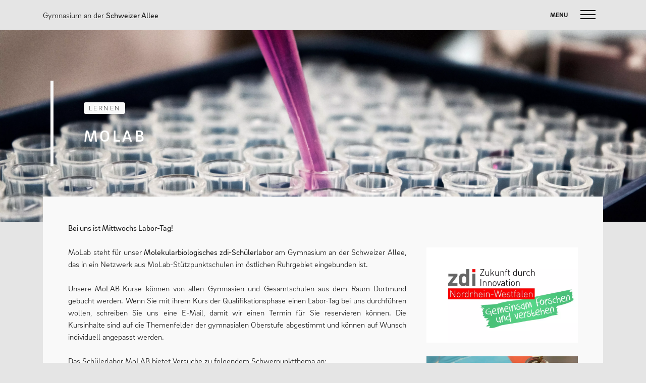

--- FILE ---
content_type: text/html; charset=UTF-8
request_url: https://schweizer-allee.de/lernen/forschung/molab/
body_size: 6274
content:
<!doctype html><html lang="de"><head><meta charset="UTF-8"><meta name="viewport" content="width=device-width, initial-scale=1"><link rel="profile" href="https://gmpg.org/xfn/11"><meta name='viewport' content='initial-scale=1, viewport-fit=cover'><link media="all" href="https://schweizer-allee.de/wp-content/cache/autoptimize/css/autoptimize_416f016c50ed74f81b5fd6acb9f25ea9.css" rel="stylesheet" /><title>MoLab &#8211; Gymnasium an der Schweizer Allee</title><meta name='robots' content='max-image-preview:large' /><link rel='dns-prefetch' href='//s.w.org' /><link rel="alternate" type="application/rss+xml" title="Gymnasium an der Schweizer Allee &raquo; Feed" href="https://schweizer-allee.de/feed/" /><link rel="alternate" type="application/rss+xml" title="Gymnasium an der Schweizer Allee &raquo; Kommentar-Feed" href="https://schweizer-allee.de/comments/feed/" /> <script type="text/javascript">window._wpemojiSettings = {"baseUrl":"https:\/\/s.w.org\/images\/core\/emoji\/13.0.1\/72x72\/","ext":".png","svgUrl":"https:\/\/s.w.org\/images\/core\/emoji\/13.0.1\/svg\/","svgExt":".svg","source":{"concatemoji":"https:\/\/schweizer-allee.de\/wp-includes\/js\/wp-emoji-release.min.js?ver=5.7.14"}};
			!function(e,a,t){var n,r,o,i=a.createElement("canvas"),p=i.getContext&&i.getContext("2d");function s(e,t){var a=String.fromCharCode;p.clearRect(0,0,i.width,i.height),p.fillText(a.apply(this,e),0,0);e=i.toDataURL();return p.clearRect(0,0,i.width,i.height),p.fillText(a.apply(this,t),0,0),e===i.toDataURL()}function c(e){var t=a.createElement("script");t.src=e,t.defer=t.type="text/javascript",a.getElementsByTagName("head")[0].appendChild(t)}for(o=Array("flag","emoji"),t.supports={everything:!0,everythingExceptFlag:!0},r=0;r<o.length;r++)t.supports[o[r]]=function(e){if(!p||!p.fillText)return!1;switch(p.textBaseline="top",p.font="600 32px Arial",e){case"flag":return s([127987,65039,8205,9895,65039],[127987,65039,8203,9895,65039])?!1:!s([55356,56826,55356,56819],[55356,56826,8203,55356,56819])&&!s([55356,57332,56128,56423,56128,56418,56128,56421,56128,56430,56128,56423,56128,56447],[55356,57332,8203,56128,56423,8203,56128,56418,8203,56128,56421,8203,56128,56430,8203,56128,56423,8203,56128,56447]);case"emoji":return!s([55357,56424,8205,55356,57212],[55357,56424,8203,55356,57212])}return!1}(o[r]),t.supports.everything=t.supports.everything&&t.supports[o[r]],"flag"!==o[r]&&(t.supports.everythingExceptFlag=t.supports.everythingExceptFlag&&t.supports[o[r]]);t.supports.everythingExceptFlag=t.supports.everythingExceptFlag&&!t.supports.flag,t.DOMReady=!1,t.readyCallback=function(){t.DOMReady=!0},t.supports.everything||(n=function(){t.readyCallback()},a.addEventListener?(a.addEventListener("DOMContentLoaded",n,!1),e.addEventListener("load",n,!1)):(e.attachEvent("onload",n),a.attachEvent("onreadystatechange",function(){"complete"===a.readyState&&t.readyCallback()})),(n=t.source||{}).concatemoji?c(n.concatemoji):n.wpemoji&&n.twemoji&&(c(n.twemoji),c(n.wpemoji)))}(window,document,window._wpemojiSettings);</script> <script type='text/javascript' src='https://schweizer-allee.de/wp-includes/js/jquery/jquery.min.js?ver=3.5.1' id='jquery-core-js'></script> <link rel="https://api.w.org/" href="https://schweizer-allee.de/wp-json/" /><link rel="alternate" type="application/json" href="https://schweizer-allee.de/wp-json/wp/v2/pages/1343" /><link rel="EditURI" type="application/rsd+xml" title="RSD" href="https://schweizer-allee.de/xmlrpc.php?rsd" /><link rel="wlwmanifest" type="application/wlwmanifest+xml" href="https://schweizer-allee.de/wp-includes/wlwmanifest.xml" /><meta name="generator" content="WordPress 5.7.14" /><link rel="canonical" href="https://schweizer-allee.de/lernen/forschung/molab/" /><link rel='shortlink' href='https://schweizer-allee.de/?p=1343' /><link rel="alternate" type="application/json+oembed" href="https://schweizer-allee.de/wp-json/oembed/1.0/embed?url=https%3A%2F%2Fschweizer-allee.de%2Flernen%2Fforschung%2Fmolab%2F" /><link rel="alternate" type="text/xml+oembed" href="https://schweizer-allee.de/wp-json/oembed/1.0/embed?url=https%3A%2F%2Fschweizer-allee.de%2Flernen%2Fforschung%2Fmolab%2F&#038;format=xml" /><meta name="cdp-version" content="1.2.8" /><link rel="icon" href="https://schweizer-allee.de/wp-content/uploads/2019/04/cropped-website-icon-2-1-32x32.png" sizes="32x32" /><link rel="icon" href="https://schweizer-allee.de/wp-content/uploads/2019/04/cropped-website-icon-2-1-192x192.png" sizes="192x192" /><link rel="apple-touch-icon" href="https://schweizer-allee.de/wp-content/uploads/2019/04/cropped-website-icon-2-1-180x180.png" /><meta name="msapplication-TileImage" content="https://schweizer-allee.de/wp-content/uploads/2019/04/cropped-website-icon-2-1-270x270.png" /> <script>/*function contact(username) {
    window.location.href = "mailto:" + username + "@gadsa.de";
  }
  function contact(username, host) {
    window.location.href = "mailto:" + username + "@" + host;
  }
  function contact(username, host, subject) {
    window.location.href = "mailto:" + username + "@" + host + "?subject=" + encodeURI(subject);
  }*/
  function contact(username, host = "gadsa-edu.de", subject = "", body = "") {
    window.location.href = "mailto:" + username + "@" + host + "?subject=" + encodeURI(subject) + "&body=" + encodeURI(body);
  }
  /*
	  function contact(username, host = "", subject = "", body = "") {
    window.location.href = "mailto:" + username + "" + host + "?subject=" + encodeURI(subject) + "&body=" + encodeURI(body);
  } */</script> </head><body class="page-template-default page page-id-1343 page-child parent-pageid-1333 wp-custom-logo scrolled no-sidebar"><div id="page" class="site"> <a class="skip-link screen-reader-text" href="#content">Skip to content</a><header id="masthead" class="site-header"><nav id="site-navigation" class="main-navigation"><div class="container" style="position: relative"><div class="site-branding logo-container"> <a href='/'><noscript><img src='https://schweizer-allee.de/wp-content/uploads/2019/06/gadsa-logo.png' alt='GadSA-Logo'></noscript><img class="lazyload" src='data:image/svg+xml,%3Csvg%20xmlns=%22http://www.w3.org/2000/svg%22%20viewBox=%220%200%20210%20140%22%3E%3C/svg%3E' data-src='https://schweizer-allee.de/wp-content/uploads/2019/06/gadsa-logo.png' alt='GadSA-Logo'></a></div><div class="logo-text-version"> <a href="/">Gymnasium an der <br><b>Schweizer Allee</b></a></div> <input type="checkbox" id="menu-toggle-cb" name="menu-toggle-cb" checked> <label for="menu-toggle-cb" class="menu-toggle" style="text-transform: uppercase;"> Menu <i class="hamburger"></i> </label><div id="main-menu-wrapper"><p class="nav-heading" style="text-transform: uppercase;">Menu</p><form action="/" method="get" role="search"  class="gadsa-search-form"> <span class="screen-reader-text">Suche nach: </span> <input class="search-input" type="search" placeholder="schweizer-allee.de durchsuchen" name="s"> <button type="submit" class="search-button"><i class="search-icon"></i></button></form><div class="menu-main-menu-container"><ul id="primary-menu" class="menu"><li id="menu-item-3383" class="unclickable menu-item menu-item-type-custom menu-item-object-custom menu-item-has-children menu-item-3383"><a>Unsere Schule</a><ul class="sub-menu"><li id="menu-item-426" class="menu-item menu-item-type-post_type menu-item-object-page menu-item-426"><a href="https://schweizer-allee.de/unsere-schule/schulprogramm/">Unser Leitbild</a></li><li id="menu-item-425" class="menu-item menu-item-type-post_type menu-item-object-page menu-item-425"><a href="https://schweizer-allee.de/unsere-schule/unser-konzept/">Schulprogramm</a></li><li id="menu-item-1698" class="menu-item menu-item-type-post_type menu-item-object-page menu-item-1698"><a href="https://schweizer-allee.de/unsere-schule/neuigkeiten/">Neuigkeiten</a></li><li id="menu-item-454" class="menu-item menu-item-type-post_type menu-item-object-page menu-item-454"><a href="https://schweizer-allee.de/unsere-schule/partner/">Partnerschaften</a></li><li id="menu-item-7852" class="menu-item menu-item-type-post_type menu-item-object-page menu-item-7852"><a href="https://schweizer-allee.de/dasneuegadsa/">#dasneueGADSA</a></li><li id="menu-item-13494" class="menu-item menu-item-type-post_type menu-item-object-page menu-item-13494"><a href="https://schweizer-allee.de/nachhaltigkeit/">Nachhaltigkeit</a></li></ul></li><li id="menu-item-3384" class="unclickable menu-item menu-item-type-custom menu-item-object-custom menu-item-has-children menu-item-3384"><a>Menschen</a><ul class="sub-menu"><li id="menu-item-431" class="menu-item menu-item-type-post_type menu-item-object-page menu-item-431"><a href="https://schweizer-allee.de/menschen/verwaltung-koordination/">Geschäftsverteilungsplan</a></li><li id="menu-item-430" class="menu-item menu-item-type-post_type menu-item-object-page menu-item-430"><a href="https://schweizer-allee.de/menschen/kollegium/">Kollegium</a></li><li id="menu-item-432" class="menu-item menu-item-type-post_type menu-item-object-page menu-item-432"><a href="https://schweizer-allee.de/menschen/sv/">Vertretung der Schülerschaft</a></li><li id="menu-item-4897" class="menu-item menu-item-type-post_type menu-item-object-page menu-item-4897"><a href="https://schweizer-allee.de/lernen/praktikanten/">Praktikum</a></li><li id="menu-item-847" class="menu-item menu-item-type-post_type menu-item-object-page menu-item-847"><a href="https://schweizer-allee.de/menschen/eltern-foerderverein/">Erziehungsberechtigte &amp; Förderverein</a></li><li id="menu-item-433" class="menu-item menu-item-type-post_type menu-item-object-page menu-item-433"><a href="https://schweizer-allee.de/menschen/ehemalige/">Ehemalige</a></li><li id="menu-item-769" class="menu-item menu-item-type-post_type menu-item-object-page menu-item-769"><a href="https://schweizer-allee.de/menschen/schulsozialarbeiter/">Schulsozialarbeit</a></li></ul></li><li id="menu-item-3385" class="unclickable menu-item menu-item-type-custom menu-item-object-custom menu-item-has-children menu-item-3385"><a>Leben</a><ul class="sub-menu"><li id="menu-item-436" class="menu-item menu-item-type-post_type menu-item-object-page menu-item-436"><a href="https://schweizer-allee.de/leben/13-2/">13plus Nachmittagsangebot</a></li><li id="menu-item-439" class="menu-item menu-item-type-post_type menu-item-object-page menu-item-439"><a href="https://schweizer-allee.de/leben/austausche-und-fahrten/">Austausche und Fahrten</a></li><li id="menu-item-1721" class="menu-item menu-item-type-post_type menu-item-object-page menu-item-1721"><a href="https://schweizer-allee.de/leben/europa/">Europa</a></li><li id="menu-item-437" class="menu-item menu-item-type-post_type menu-item-object-page menu-item-437"><a href="https://schweizer-allee.de/leben/berufliche-orientierung/">Berufliche Orientierung</a></li><li id="menu-item-768" class="menu-item menu-item-type-post_type menu-item-object-page menu-item-768"><a href="https://schweizer-allee.de/leben/beratung/">Beratung</a></li><li id="menu-item-8135" class="menu-item menu-item-type-post_type menu-item-object-page menu-item-8135"><a href="https://schweizer-allee.de/service/newsletter/menschen-und-werke-des-monats/">Menschen und Werke des Monats</a></li></ul></li><li id="menu-item-3386" class="unclickable menu-item menu-item-type-custom menu-item-object-custom menu-item-has-children menu-item-3386"><a>Lernen</a><ul class="sub-menu"><li id="menu-item-444" class="menu-item menu-item-type-post_type menu-item-object-page menu-item-444"><a href="https://schweizer-allee.de/lernen/faecher/">Fächer</a></li><li id="menu-item-445" class="menu-item menu-item-type-post_type menu-item-object-page menu-item-445"><a href="https://schweizer-allee.de/lernen/erprobungsstufe/">Erprobungsstufe</a></li><li id="menu-item-446" class="menu-item menu-item-type-post_type menu-item-object-page menu-item-446"><a href="https://schweizer-allee.de/lernen/mittelstufe/">Mittelstufe</a></li><li id="menu-item-447" class="menu-item menu-item-type-post_type menu-item-object-page menu-item-447"><a href="https://schweizer-allee.de/lernen/oberstufe/">Oberstufe</a></li><li id="menu-item-448" class="menu-item menu-item-type-post_type menu-item-object-page menu-item-448"><a href="https://schweizer-allee.de/lernen/wettbewerbe/">Wettbewerbe</a></li><li id="menu-item-1375" class="menu-item menu-item-type-post_type menu-item-object-page current-page-ancestor menu-item-1375"><a href="https://schweizer-allee.de/lernen/forschung/">Forschung</a></li><li id="menu-item-443" class="menu-item menu-item-type-post_type menu-item-object-page menu-item-443"><a href="https://schweizer-allee.de/lernen/fordern-foerdern/">Fordern &amp; Fördern</a></li></ul></li><li id="menu-item-3387" class="unclickable menu-item menu-item-type-custom menu-item-object-custom menu-item-has-children menu-item-3387"><a>Service</a><ul class="sub-menu"><li id="menu-item-3614" class="menu-item menu-item-type-post_type menu-item-object-page menu-item-3614"><a href="https://schweizer-allee.de/anfahrt/">Anfahrt</a></li><li id="menu-item-13900" class="menu-item menu-item-type-custom menu-item-object-custom menu-item-13900"><a href="https://formulare.schweizer-allee.de/krankmeldung/">Krankmeldung</a></li><li id="menu-item-451" class="menu-item menu-item-type-post_type menu-item-object-page menu-item-451"><a href="https://schweizer-allee.de/service/formulare/">Downloads</a></li><li id="menu-item-1609" class="menu-item menu-item-type-post_type menu-item-object-page menu-item-1609"><a href="https://schweizer-allee.de/service/studenplaene/">Stunden- , Vertretungs- &amp; Klausurpläne</a></li><li id="menu-item-3367" class="menu-item menu-item-type-post_type menu-item-object-page menu-item-3367"><a href="https://schweizer-allee.de/service/kontakt/">Kontakt</a></li></ul></li></ul></div></div></div></nav><!-- #site-navigation --></header><!-- #masthead --><div id="content" class="site-content container"><div class="jumbotron" style="padding-top: 100px;"><div class="post-thumbnail"> <noscript><img width="5184" height="3456" src="https://schweizer-allee.de/wp-content/uploads/2019/06/louis-reed-pwcKF7L4-no-unsplash-1.jpg" class="attachment-post-thumbnail size-post-thumbnail wp-post-image" alt="MolAB" srcset="https://schweizer-allee.de/wp-content/uploads/2019/06/louis-reed-pwcKF7L4-no-unsplash-1.jpg 5184w, https://schweizer-allee.de/wp-content/uploads/2019/06/louis-reed-pwcKF7L4-no-unsplash-1-300x200.jpg 300w, https://schweizer-allee.de/wp-content/uploads/2019/06/louis-reed-pwcKF7L4-no-unsplash-1-768x512.jpg 768w, https://schweizer-allee.de/wp-content/uploads/2019/06/louis-reed-pwcKF7L4-no-unsplash-1-1024x683.jpg 1024w" sizes="(max-width: 5184px) 100vw, 5184px" /></noscript><img width="5184" height="3456" src='data:image/svg+xml,%3Csvg%20xmlns=%22http://www.w3.org/2000/svg%22%20viewBox=%220%200%204999%203332.6666666667%22%3E%3C/svg%3E' data-src="https://schweizer-allee.de/wp-content/uploads/2019/06/louis-reed-pwcKF7L4-no-unsplash-1.jpg" class="lazyload attachment-post-thumbnail size-post-thumbnail wp-post-image" alt="MolAB" data-srcset="https://schweizer-allee.de/wp-content/uploads/2019/06/louis-reed-pwcKF7L4-no-unsplash-1.jpg 5184w, https://schweizer-allee.de/wp-content/uploads/2019/06/louis-reed-pwcKF7L4-no-unsplash-1-300x200.jpg 300w, https://schweizer-allee.de/wp-content/uploads/2019/06/louis-reed-pwcKF7L4-no-unsplash-1-768x512.jpg 768w, https://schweizer-allee.de/wp-content/uploads/2019/06/louis-reed-pwcKF7L4-no-unsplash-1-1024x683.jpg 1024w" data-sizes="(max-width: 5184px) 100vw, 5184px" /></div><!-- .post-thumbnail --><div class="dark-overlay"></div><div class="container"><div class="container"><div class="row"><div class="col-12 title" style="z-index: 0;"><p>Lernen</p><h1>MoLab</h1></div></div></div></div></div><div id="primary" class="content-area"><main id="main" class="site-main page-content-container"><p><strong>Bei uns ist Mittwochs Labor-Tag! </strong></p><figure class="wp-block-image"><noscript><img width="1024" height="642" src="https://gadsa.eu/wp-content/uploads/2019/06/zdi_Logo_mit_Claim_55mm_RZ-1024x642.jpg" alt="" class="wp-image-4824" srcset="https://schweizer-allee.de/wp-content/uploads/2019/06/zdi_Logo_mit_Claim_55mm_RZ-1024x642.jpg 1024w, https://schweizer-allee.de/wp-content/uploads/2019/06/zdi_Logo_mit_Claim_55mm_RZ-300x188.jpg 300w, https://schweizer-allee.de/wp-content/uploads/2019/06/zdi_Logo_mit_Claim_55mm_RZ-768x482.jpg 768w, https://schweizer-allee.de/wp-content/uploads/2019/06/zdi_Logo_mit_Claim_55mm_RZ.jpg 1137w" sizes="(max-width: 1024px) 100vw, 1024px" /></noscript><img width="1024" height="642" src='data:image/svg+xml,%3Csvg%20xmlns=%22http://www.w3.org/2000/svg%22%20viewBox=%220%200%201024%20642%22%3E%3C/svg%3E' data-src="https://gadsa.eu/wp-content/uploads/2019/06/zdi_Logo_mit_Claim_55mm_RZ-1024x642.jpg" alt="" class="lazyload wp-image-4824" data-srcset="https://schweizer-allee.de/wp-content/uploads/2019/06/zdi_Logo_mit_Claim_55mm_RZ-1024x642.jpg 1024w, https://schweizer-allee.de/wp-content/uploads/2019/06/zdi_Logo_mit_Claim_55mm_RZ-300x188.jpg 300w, https://schweizer-allee.de/wp-content/uploads/2019/06/zdi_Logo_mit_Claim_55mm_RZ-768x482.jpg 768w, https://schweizer-allee.de/wp-content/uploads/2019/06/zdi_Logo_mit_Claim_55mm_RZ.jpg 1137w" data-sizes="(max-width: 1024px) 100vw, 1024px" /></figure><p>MoLab steht für unser <strong>Molekularbiologisches zdi-Schülerlabor</strong> am Gymnasium an der Schweizer Allee, das in ein Netzwerk aus MoLab‐Stützpunktschulen im östlichen Ruhrgebiet eingebunden ist.</p><p>Unsere MoLAB-Kurse können von allen Gymnasien und Gesamtschulen aus dem Raum Dortmund gebucht werden. Wenn Sie mit ihrem Kurs der Qualifikationsphase einen Labor-Tag bei uns durchführen wollen, schreiben Sie uns eine E-Mail, damit wir einen Termin für Sie reservieren können. Die Kursinhalte sind auf die Themenfelder der gymnasialen Oberstufe abgestimmt und können auf Wunsch individuell angepasst werden.</p><figure class="wp-block-image"><noscript><img width="1024" height="683" src="https://gadsa.eu/wp-content/uploads/2019/06/DSC00102-1024x683.jpg" alt="" class="wp-image-4817" srcset="https://schweizer-allee.de/wp-content/uploads/2019/06/DSC00102-1024x683.jpg 1024w, https://schweizer-allee.de/wp-content/uploads/2019/06/DSC00102-300x200.jpg 300w, https://schweizer-allee.de/wp-content/uploads/2019/06/DSC00102-768x512.jpg 768w" sizes="(max-width: 1024px) 100vw, 1024px" /></noscript><img width="1024" height="683" src='data:image/svg+xml,%3Csvg%20xmlns=%22http://www.w3.org/2000/svg%22%20viewBox=%220%200%201024%20683%22%3E%3C/svg%3E' data-src="https://gadsa.eu/wp-content/uploads/2019/06/DSC00102-1024x683.jpg" alt="" class="lazyload wp-image-4817" data-srcset="https://schweizer-allee.de/wp-content/uploads/2019/06/DSC00102-1024x683.jpg 1024w, https://schweizer-allee.de/wp-content/uploads/2019/06/DSC00102-300x200.jpg 300w, https://schweizer-allee.de/wp-content/uploads/2019/06/DSC00102-768x512.jpg 768w" data-sizes="(max-width: 1024px) 100vw, 1024px" /></figure><p>Das Schülerlabor
MoLAB bietet Versuche zu folgendem Schwerpunktthema an:</p><ul><li><strong>DNA-Fingerprinting – Wer war der Täter? </strong>Restriktionsverdau von Markergenen durch Endonukleasen (RFLP) mit anschließender Gelelektrophorese</li></ul><p>Der Kurs findet in beruflich geprägten Kontexten statt. So wird beispielsweise das DNA-Fingerprinting an Fällen aus der Kriminalistik angewandt. Die Schüler/innen begeben sich hierzu in die Rollen von Kriminologen und Wissenschaftlern, die ihren Fall mit entsprechenden Fachtechniken in Teamarbeit lösen.</p><p>Das praktische Arbeiten mit typischen Laborgeräten wie Mikroliterpipetten, Zentrifugen und Gelelektrophorese-Kammern, das selbständige Herstellen und Beladen von Agarosegelen liefert einen Einblick in den Berufsalltag im Labor. Die Schüler/innen erkennen dabei ihre Fähigkeiten und Fertigkeiten in Bezug auf die theoretischen und praktischen Anforderungen der Laborarbeit und können eigene Kompetenzen in diesem Bereich besser einschätzen.</p><p>Das Angebot zielt auf den Erwerb von Fachkompetenz und Teamfähigkeit und soll Neugierde wecken für naturwissenschaftliche Berufe.</p><div class="kollegium-list"><div class="row"><div class="col-12 col-sm-6 col-md-4 col-lg-3 lehrer-col"><div class="lehrer-box"><div class="lehrer-funktion-und-bild"><div><noscript><img src="https://schweizer-allee.de/wp-content/uploads/2020/09/Hess1.jpg" alt="Profilbild von Claudia Heß"></noscript><img class="lazyload" src='data:image/svg+xml,%3Csvg%20xmlns=%22http://www.w3.org/2000/svg%22%20viewBox=%220%200%20210%20140%22%3E%3C/svg%3E' data-src="https://schweizer-allee.de/wp-content/uploads/2020/09/Hess1.jpg" alt="Profilbild von Claudia Heß"><p class="lehrer-funktion">Klassenleitung 7A, MoLAB, Europa-Schule</p></div></div><div class="lehrer-box-content"><span class="lehrer-kuerzel"> He</span><a class="lehrer-kontakt-button" onclick="contact('claudia.hess')"><span class="kontakt-label append-host">claudia.hess</span><noscript><img src="/wp-content/uploads/icons/mail.png"></noscript><img class="lazyload" src='data:image/svg+xml,%3Csvg%20xmlns=%22http://www.w3.org/2000/svg%22%20viewBox=%220%200%20210%20140%22%3E%3C/svg%3E' data-src="/wp-content/uploads/icons/mail.png"></a><!--googleoff: all--><p class="lehrer-name">Claudia<br><span class="lehrer-last-name">Heß</span></p><!--googleon: all--><p class="additional_user_info"><span class="fach-label"><a href="https://schweizer-allee.de/lernen/faecher/deutsch/">Deutsch</a></span> <span class="fach-label"><a href="https://schweizer-allee.de/lernen/faecher/biologie/">Biologie</a></span></p></div></div></div></div></div><p></p></main><!-- #main --></div><!-- #primary --> <script type="text/javascript">jQuery(".kollegium-list img").on("contextmenu",function(e){
	 		return false;
		});
		jQuery('.kollegium-list img').on('dragstart', function(event) { event.preventDefault(); });</script> </div><!-- #content --><footer id="colophon" class="site-footer"><div class="container"><div class="padding-on-xs"> <!--<ul id="footer-social-buttons"><li> <b>Gefällt Ihnen unser neuer Webauftritt?</b><br><a onclick="contact('website-feedback', 'gadsa.eu')" style="color: #eeeeee; cursor: pointer;">Senden sie uns eine Mail.</a></li></ul>--><div class="menu-footer-menue-container"><ul id="footer-menu" class="menu"><li id="menu-item-478" class="menu-item menu-item-type-post_type menu-item-object-page menu-item-478"><a href="https://schweizer-allee.de/service/kontakt/">Kontakt</a></li><li id="menu-item-477" class="menu-item menu-item-type-post_type menu-item-object-page menu-item-477"><a href="https://schweizer-allee.de/impressum/">Impressum</a></li><li id="menu-item-481" class="menu-item menu-item-type-post_type menu-item-object-page menu-item-privacy-policy menu-item-481"><a href="https://schweizer-allee.de/datenschutz/">Datenschutz</a></li><li id="menu-item-4936" class="menu-item menu-item-type-custom menu-item-object-custom menu-item-4936"><a href="https://login.schweizer-allee.de?service=Wordpress">Login</a></li></ul></div></div></div></footer><!-- #colophon --></div><!-- #page --> <script type="text/javascript">// adding target blank to extern links
	var extern_links = jQuery("a[href*='//']").not("[href*='gadsa.eu']");
	for (var i = 0; i < extern_links.length; i++) {
		extern_links[i].target = "_blank";
	}
	<noscript><style>.lazyload{display:none;}</style></noscript><script data-noptimize="1">window.lazySizesConfig=window.lazySizesConfig||{};window.lazySizesConfig.loadMode=1;</script><script async data-noptimize="1" src='https://schweizer-allee.de/wp-content/plugins/autoptimize/classes/external/js/lazysizes.min.js?ao_version=2.8.3'></script> </script> <script defer src="https://schweizer-allee.de/wp-content/cache/autoptimize/js/autoptimize_e429b6ec4225dd2fcb376678a5e19ee1.js"></script></body></html>